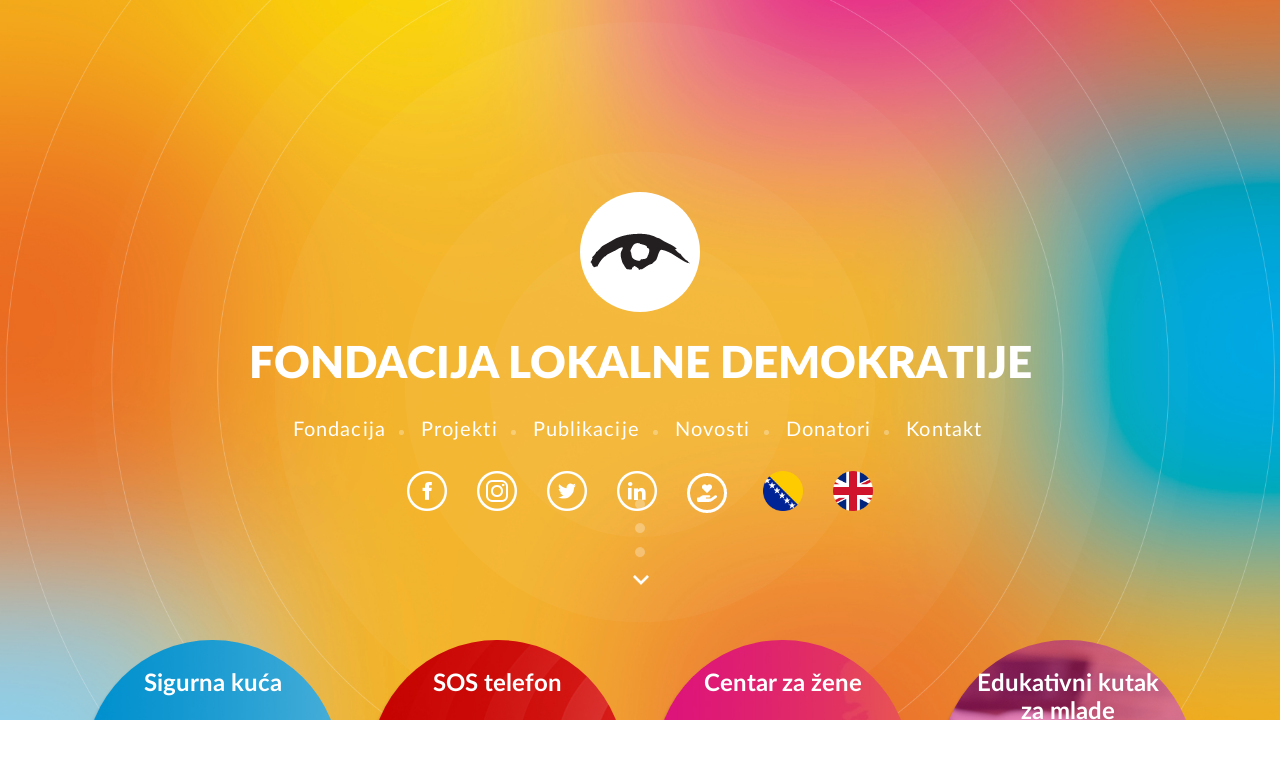

--- FILE ---
content_type: text/html; charset=UTF-8
request_url: https://fld.ba/
body_size: 6672
content:
<!doctype html>
<html class="no-js" lang="bs">
    <head>
        <meta charset="utf-8">
        <meta http-equiv="x-ua-compatible" content="ie=edge">
        <title> Fondacija lokalne demokratije  </title>
        <meta name="viewport" content="width=device-width, initial-scale=1">

		        <!-- Latest compiled and minified CSS -->
        <link rel="stylesheet" href="https://unpkg.com/aos@next/dist/aos.css" />
        <link rel="stylesheet" href="https://fld.ba/assets/css/app.min.css?v=8">
            <meta name="description" content="Fondacija lokalne demokratije je lokalna nevladina organizacija koja ima 20 godina dugo iskustvo u kreiranju, koordinaciji, upravljanju i pružanju tehničke i kadrovske podr&scaron;ke za različite projekte i programe."/>
    <meta property="og:title" content="Fondacija lokalne demokratije"/>
    <meta property="og:description" content="Fondacija lokalne demokratije je lokalna nevladina organizacija koja ima 20 godina dugo iskustvo u kreiranju, koordinaciji, upravljanju i pružanju tehničke i kadrovske podr&scaron;ke za različite projekte i programe."/>
    <meta property="og:type" content="website"/>
    <meta property="og:url" content="https://fld.ba"/>
    <meta property="og:image" content="https://fld.ba/assets/img/share.jpg"/>
    <meta property="og:site_name" content="FLD.BA"/>
        <link rel="apple-touch-icon" sizes="57x57" href="https://fld.ba/assets/media/apple-icon-57x57.png">
        <link rel="apple-touch-icon" sizes="60x60" href="https://fld.ba/assets/media/apple-icon-60x60.png">
        <link rel="apple-touch-icon" sizes="72x72" href="https://fld.ba/assets/media/apple-icon-72x72.png">
        <link rel="apple-touch-icon" sizes="76x76" href="https://fld.ba/assets/media/apple-icon-76x76.png">
        <link rel="apple-touch-icon" sizes="114x114" href="https://fld.ba/assets/media/apple-icon-114x114.png">
        <link rel="apple-touch-icon" sizes="120x120" href="https://fld.ba/assets/media/apple-icon-120x120.png">
        <link rel="apple-touch-icon" sizes="144x144" href="https://fld.ba/assets/media/apple-icon-144x144.png">
        <link rel="apple-touch-icon" sizes="152x152" href="https://fld.ba/assets/media/apple-icon-152x152.png">
        <link rel="apple-touch-icon" sizes="180x180" href="https://fld.ba/assets/media/apple-icon-180x180.png">
        <link rel="icon" type="image/png" sizes="192x192"  href="https://fld.ba/assets/media/android-icon-192x192.png">
        <link rel="icon" type="image/png" sizes="32x32" href="https://fld.ba/assets/media/favicon-32x32.png">
        <link rel="icon" type="image/png" sizes="96x96" href="https://fld.ba/assets/media/favicon-96x96.png">
        <link rel="icon" type="image/png" sizes="16x16" href="https://fld.ba/assets/media/favicon-16x16.png">
        <link rel="manifest" href="https://fld.ba/assets/media/manifest.json">
        <meta name="msapplication-TileColor" content="#fff">
        <meta name="msapplication-TileImage" content="https://fld.ba/assets/media/ms-icon-144x144.png">
        <meta name="theme-color" content="#fff">
    </head>
    <!-- Global site tag (gtag.js) - Google Analytics -->
    <script async src="https://www.googletagmanager.com/gtag/js?id=UA-151172949-1"></script>

    <script>
        window.dataLayer = window.dataLayer || [];
        function gtag(){dataLayer.push(arguments);}
        gtag('js', new Date());

        gtag('config', 'UA-151172949-1');
    </script>

    <body data-lang="bs"  class="homepage" >
        <!--[if lt IE 8]>
            <p class="browserupgrade">You are using an <strong>outdated</strong> browser. Please <a href="http://browsehappy.com/">upgrade your browser</a> to improve your experience.</p>
        <![endif]-->

        
        <!-- start: page content -->
        <div id="content" >
                <!--start: banner-->
    <section class="company-banner-area">
                <div class="parallax-effect"
             style="background: url(https://fld.ba/assets/img/header-bg-1-r.jpg); transform: translateY(0px);"></div>
                <div class="container">
            <div class="company-banner-content">
                <img class="logo" src="https://fld.ba/assets/img/fld-znak.svg" alt="logo">
                <div class="symbols-pulse active">
                    <div class="pulse-1"></div>
                    <div class="pulse-2"></div>
                    <div class="pulse-3"></div>
                    <div class="pulse-4"></div>
                    <div class="pulse-x"></div>
                </div>
                <h1>Fondacija lokalne demokratije</h1>
                                <ul class="navbar-nav">
                    <li class="nav-item cat-foundation"><a href="https://fld.ba/bs/fondacija"
                                                           class="nav-link"
                                                           title="Fondacija">Fondacija</a>
                    </li>
                    <li class="nav-item cat-projects"><a href="https://fld.ba/bs/projekti"
                                                         class="nav-link"
                                                         title="Projekti">Projekti</a>
                    </li>
                    <li class="nav-item cat-publications"><a
                                href="https://fld.ba/bs/publikacije" class="nav-link"
                                title="Publikacije">Publikacije</a></li>
                                   <li class="nav-item cat-news">
                        <div class="dropdown">
                            <button class="nav-link" type="button" id="dropdownCatNews" data-toggle="dropdown" aria-haspopup="true" aria-expanded="false">
                            Novosti
                            </button>
                            <div class="dropdown-menu" aria-labelledby="dropdownCatNews">
                                <a href="https://fld.ba/bs/novosti" class="nav-link" title="Novosti">Novosti</a>
                                <a href="https://fld.ba/bs/nase-price" class="nav-link" title="Na&scaron;e priče">Na&scaron;e priče</a>
                            </div>
                        </div>
                    </li>
                    
                    <li class="nav-item cat-donors"><a href="https://fld.ba/bs/donatori"
                                                       class="nav-link"
                                                       title="Donatori">Donatori</a>
                    </li>
                    <li class="nav-item cat-contact"><a href="https://fld.ba/bs/kontakt"
                                                        class="nav-link"
                                                        title="Kontakt">Kontakt</a>
                    </li>
                </ul>
                                <ul class="nav-item">
                    <li class="social mr-md-3">
                        <a href="https://www.facebook.com/Fondacija-lokalne-demokratije-1660880380867339/"
                           rel="noopener" target="_blank" title="Facebook"><i class="icon icon-facebook"></i></a>
                        <a href="https://www.instagram.com/fld.ba/" rel="noopener" target="_blank" title="Instagram"><i
                                    class="icon icon-instagram"></i></a>
                        <a href="https://twitter.com/FLDBiH" rel="noopener" target="_blank" title="Twitter"><i
                                    class="icon icon-twitter"></i></a>
                        <a href="https://www.linkedin.com/company/fondacija-lokalne-demokratije/" rel="noopener" target="_blank" title="Linkedin">
                            <i class="icon icon-linkedin"></i>
                        </a>
                        <a href="https://fld.ba/bs/zasto-donirati" title="#donirajzasigurnukucu">
                            <div class="imitateIcon">
                                <svg class="icon" xmlns="http://www.w3.org/2000/svg" viewBox="0 0 576 512"><path fill="currentColor" d="M163.9 136.9c-29.4-29.8-29.4-78.2 0-108s77-29.8 106.4 0l17.7 18 17.7-18c29.4-29.8 77-29.8 106.4 0s29.4 78.2 0 108L310.5 240.1c-6.2 6.3-14.3 9.4-22.5 9.4s-16.3-3.1-22.5-9.4L163.9 136.9zM568.2 336.3c13.1 17.8 9.3 42.8-8.5 55.9L433.1 485.5c-23.4 17.2-51.6 26.5-80.7 26.5L192 512 32 512c-17.7 0-32-14.3-32-32l0-64c0-17.7 14.3-32 32-32l36.8 0 44.9-36c22.7-18.2 50.9-28 80-28l78.3 0 16 0 64 0c17.7 0 32 14.3 32 32s-14.3 32-32 32l-64 0-16 0c-8.8 0-16 7.2-16 16s7.2 16 16 16l120.6 0 119.7-88.2c17.8-13.1 42.8-9.3 55.9 8.5zM193.6 384c0 0 0 0 0 0l-.9 0c.3 0 .6 0 .9 0z"/></svg>
                            </div>
                        </a>
                    </li>
                    <li class="lang">
                        <a href="https://fld.ba/bs" title="BH"><img src="https://fld.ba/assets/img/bhs-icon.png"
                                                                   alt="BH"></a>
                        <a href="https://fld.ba/en" title="EN"><img src="https://fld.ba/assets/img/eng-icon.png"
                                                                   alt="EN"></a>
                    </li>
                </ul>
            </div>
        </div>
        <div class="scrolldown-animation" id="scroll-down">
            <span class="dot"></span>
            <span class="dot"></span>
            <span class="dot"></span>
            <a class="scroll-to">
                <img src="https://fld.ba/assets/img/scrolldown.png" alt="arrow">
            </a>
        </div>

    </section>
    <!--end: banner-->
    <!--start: service-->
    <section class="service  service-home ">
    <div class="container container-lg">
        <div class="row">
            <div class="col-lg-3">
                <div class="service-item caption-match"  style="background-image: url(https://fld.ba/assets/frontend/service-1-bg.jpg);">
                    <h4 class="service-item-title">Sigurna kuća</h4>
                    <p class="service-item-text">Prijavite nasilje nadležnoj policiji, centru za socijalni rad ili nas pozovite na broj:</p>
                    <div class="service-item-quote">
                        <p class="service-item-quote-phone">033 222 000</p>
                        <a href="https://fld.ba/bs/servisi/sigurna-kuca" class="btn btn-default">Op&scaron;irnije <i class="icon icon-arrow-right"></i></a>
                    </div>
                </div>
            </div>
            <div class="col-lg-3">
                <div class="service-item caption-match"  style="background-image: url(https://fld.ba/assets/frontend/service-2-bg.jpg);">
                    <h4 class="service-item-title">SOS telefon</h4>
                    <p class="service-item-text">Imate pravo potražiti pomoć i dobiti podr&scaron;ku drugih. Mi vas razumijemo, možemo i hoćemo vam pomoći. Ostati anonimni i pozovite nas.</p>
                    <div class="service-item-quote">
                        <p class="service-item-quote-phone">033 222 000 (KS), 1265 (FBiH) </p>
                        <a href="https://fld.ba/bs/servisi/sos" class="btn btn-default">Op&scaron;irnije <i class="icon icon-arrow-right"></i></a>
                    </div>
                </div>
            </div>
            <div class="col-lg-3">
                <div class="service-item caption-match" style="background-image: url(https://fld.ba/assets/frontend/service-3-bg.jpg);">
                    <h4 class="service-item-title">Centar za žene</h4>
                    <p class="service-item-text">NISI KRIVA! NISI SAMA! IZLAZ POSTOJI! Besplatna pravna pomoć, besplatna psiholo&scaron;ka i socijalno-ekonomsku podr&scaron;ka</p>
                    <div class="service-item-quote">
                        <p class="service-item-quote-phone">033 570 560 / 570 561</p>
                        <a href="https://fld.ba/bs/servisi/centar-za-zene" class="btn btn-default">Op&scaron;irnije <i class="icon icon-arrow-right"></i></a>
                    </div>
                </div>
            </div>
            <div class="col-lg-3">
                <div class="service-item caption-match" style="background-image: url(https://fld.ba/assets/frontend/service-4-bg.jpg);">
                    <h4 class="service-item-title">Edukativni kutak <br> za mlade</h4>
                    <p class="service-item-text">Mjesto znanja, podr&scaron;ke i sigurnosti za mlade</p>
                    <div class="service-item-quote">
                        <p class="service-item-quote-phone">033 570 560</p>
                        <a href="https://fld.ba/bs/servisi/edukativni-kutak-za-mlade" class="btn btn-default">Op&scaron;irnije <i class="icon icon-arrow-right"></i></a>
                    </div>
                </div>
            </div>
        </div>
    </div>
</section>
    <!--end: service-->
    <!--start: articles-->
    
        <section class="service service-home  mx-auto d-none">
        <div class="mt-5 mb-5 p-1 text-center">
            <a href="https://www.bhtelecom.ba/" target="_blank" class="mb-2">
                <img src="https://fld.ba/assets/img/duple-gige-1100x90.jpg" class="img-fluid" alt="">
            </a>
            <p class="mt-2">*Napomena: Svakim oglašavanjem BH Telecom d.d. Sarajevo na našim<br class="d-none d-md-block">
                stranicama se podržava razvoj fonda ZajednoSmoSigurne!</p>
        </div>
    </section>
    <section class="service section-video d-flex align-items-center justify-content-center" style="z-index:unset;">
        <div class="mt-5 mb-5 p-1 text-center">
            <div class="video-modal video-width donateBox">
                <h2 class="text-white p-4 fw-bold" style="font-size:22px;">Za&scaron;to donirati?</h2>
                <img class="img-fluid m-0 w-100" src="https://fld.ba/assets/img/why_donate.png" alt="Nasilje u porodici jedan je od najraširenijih oblika rodno zasnovanog nasilja u BiH. Vašom donacijom direktno utječete na smanjenje i prevenciju nasilja u porodici, te doprinosite boljem i kvalitetnijem radu <strong>Skloništa za žene i djecu</strong> i <strong>Skloništa za djevojke u Sarajevu</strong>. ">
                <div class="p-4 text-white">
                    Nasilje u porodici jedan je od najraširenijih oblika rodno zasnovanog nasilja u BiH. Vašom donacijom direktno utječete na smanjenje i prevenciju nasilja u porodici, te doprinosite boljem i kvalitetnijem radu <strong>Skloništa za žene i djecu</strong> i <strong>Skloništa za djevojke u Sarajevu</strong>. 
                    <br><br>
                    <strong style="color:#FFF">#donirajzasigurnukucu</strong>
                    <br><br>
                    <a href="https://fld.ba/bs/zasto-donirati" class="bg-white px-3 py-2 d-flex align-items-center justify-content-center fw-bold mx-auto" style="width:fit-content;color:#f17201;"><strong>Pročitaj vi&scaron;e</strong></a>
                </div>
            </div>
        </div>
    </section>
    <section class="articles">
        <div class="round-shape-left"></div>
        <div class="round-shape-right"></div>
        <div class="round-shape-middle"></div>
        <div class="container">
            <div class="section-title-wrapper">
                <h2 class="section-title text-center"><a
                            href="https://fld.ba/bs/novosti">Aktuelnosti</a>
                </h2>
            </div>
                            <div class="row">
                                            <div class="col-6 col-md-6 col-lg-3">
                            <article class="article">
                                                                    <figure class="article-image img-hover-zoom  ">
                                        <a href="https://fld.ba/bs/novosti/u-sarajevu-odrzan-trening-unapredenje-podrske-i-zastite-svjedocima-i-zrtvama-krivicnih-djela-ratnog-seksualnog-nasilja/538" class="img-opacity-hover"
                                           title="U Sarajevu održan trening: Unapređenje podr&scaron;ke i za&scaron;tite svjedocima i žrtvama krivičnih djela ratnog seksualnog nasilja">
                                            <img src="https://fld.ba/assets/photos/news/small/1766579941-u-sarajevu-odrzan-trening-unapredenje-podrske-i-zastite-svjedocima-i-zrtvama-krivicnih-djela-ratnog-seksualnog-nasilja.JPG"
                                                 class="img-fluid image" alt="U Sarajevu održan trening: Unapređenje podr&scaron;ke i za&scaron;tite svjedocima i žrtvama krivičnih djela ratnog seksualnog nasilja">
                                        </a>
                                    </figure>
                                                                <div class="article-body caption-match">
                                    <time datetime="2025-12-17 13:23:09"
                                          class="article-date">17.12.2025.</time>
                                    <h3 class="article-title"><a href="https://fld.ba/bs/novosti/u-sarajevu-odrzan-trening-unapredenje-podrske-i-zastite-svjedocima-i-zrtvama-krivicnih-djela-ratnog-seksualnog-nasilja/538"
                                                                 title="U Sarajevu održan trening: Unapređenje podr&scaron;ke i za&scaron;tite svjedocima i žrtvama krivičnih djela ratnog seksualnog nasilja">U Sarajevu održan trening: Unapređenje podr&scaron;ke i za&scaron;tite svjedocima i žrtvama krivičnih djela ratnog seksualnog nasilja</a></h3>
                                </div>
                                <div class="article-more">
                                    <a class="btn btn-outline"
                                       href="https://fld.ba/bs/novosti/u-sarajevu-odrzan-trening-unapredenje-podrske-i-zastite-svjedocima-i-zrtvama-krivicnih-djela-ratnog-seksualnog-nasilja/538">Op&scaron;irnije</a>
                                </div>
                            </article>
                        </div>
                                            <div class="col-6 col-md-6 col-lg-3">
                            <article class="article">
                                                                    <figure class="article-image img-hover-zoom  ">
                                        <a href="https://fld.ba/bs/novosti/fondacija-lokalne-demokratije-proglasena-udruzenjem-od-posebnog-znacaja-za-grad-sarajevo/536" class="img-opacity-hover"
                                           title="Fondacija lokalne demokratije progla&scaron;ena udruženjem od posebnog značaja za Grad Sarajevo">
                                            <img src="https://fld.ba/assets/photos/news/small/1765282070-fondacija-lokalne-demokratije-proglasena-udruzenjem-od-posebnog-znacaja-za-grad-sarajevo.jpg"
                                                 class="img-fluid image" alt="Fondacija lokalne demokratije progla&scaron;ena udruženjem od posebnog značaja za Grad Sarajevo">
                                        </a>
                                    </figure>
                                                                <div class="article-body caption-match">
                                    <time datetime="2025-12-09 13:04:35"
                                          class="article-date">09.12.2025.</time>
                                    <h3 class="article-title"><a href="https://fld.ba/bs/novosti/fondacija-lokalne-demokratije-proglasena-udruzenjem-od-posebnog-znacaja-za-grad-sarajevo/536"
                                                                 title="Fondacija lokalne demokratije progla&scaron;ena udruženjem od posebnog značaja za Grad Sarajevo">Fondacija lokalne demokratije progla&scaron;ena udruženjem od posebnog značaja za Grad Sarajevo</a></h3>
                                </div>
                                <div class="article-more">
                                    <a class="btn btn-outline"
                                       href="https://fld.ba/bs/novosti/fondacija-lokalne-demokratije-proglasena-udruzenjem-od-posebnog-znacaja-za-grad-sarajevo/536">Op&scaron;irnije</a>
                                </div>
                            </article>
                        </div>
                                            <div class="col-6 col-md-6 col-lg-3">
                            <article class="article">
                                                                    <figure class="article-image img-hover-zoom  ">
                                        <a href="https://fld.ba/bs/novosti/uz-podrsku-fondacije-lokalne-demokratije-kanton-sarajevo-i-grad-barselona-nastavljaju-razmjenu-znanja-i-iskustava-u-borbi-protiv-rodno-zasnovanog-nasilja/534" class="img-opacity-hover"
                                           title="Uz podr&scaron;ku Fondacije lokalne demokratije: Kanton Sarajevo i Grad Barselona nastavljaju razmjenu znanja i iskustava u borbi protiv rodno zasnovanog nasilja">
                                            <img src="https://fld.ba/assets/photos/news/small/1764673149-uz-podrsku-fondacije-lokalne-demokratije-kanton-sarajevo-i-grad-barselona-nastavljaju-razmjenu-iskustava-u-borbi-protiv-rodno-zasnovanog-nasilja.JPG"
                                                 class="img-fluid image" alt="Uz podr&scaron;ku Fondacije lokalne demokratije: Kanton Sarajevo i Grad Barselona nastavljaju razmjenu znanja i iskustava u borbi protiv rodno zasnovanog nasilja">
                                        </a>
                                    </figure>
                                                                <div class="article-body caption-match">
                                    <time datetime="2025-12-02 11:55:42"
                                          class="article-date">02.12.2025.</time>
                                    <h3 class="article-title"><a href="https://fld.ba/bs/novosti/uz-podrsku-fondacije-lokalne-demokratije-kanton-sarajevo-i-grad-barselona-nastavljaju-razmjenu-znanja-i-iskustava-u-borbi-protiv-rodno-zasnovanog-nasilja/534"
                                                                 title="Uz podr&scaron;ku Fondacije lokalne demokratije: Kanton Sarajevo i Grad Barselona nastavljaju razmjenu znanja i iskustava u borbi protiv rodno zasnovanog nasilja">Uz podr&scaron;ku Fondacije lokalne demokratije: Kanton Sarajevo i Grad Barselona nastavljaju razmjenu znanja i iskustava u borbi protiv rodno zasnovanog nasilja</a></h3>
                                </div>
                                <div class="article-more">
                                    <a class="btn btn-outline"
                                       href="https://fld.ba/bs/novosti/uz-podrsku-fondacije-lokalne-demokratije-kanton-sarajevo-i-grad-barselona-nastavljaju-razmjenu-znanja-i-iskustava-u-borbi-protiv-rodno-zasnovanog-nasilja/534">Op&scaron;irnije</a>
                                </div>
                            </article>
                        </div>
                                            <div class="col-6 col-md-6 col-lg-3">
                            <article class="article">
                                                                    <figure class="article-image img-hover-zoom  ">
                                        <a href="https://fld.ba/bs/novosti/potpisan-protokol-o-postupanju-u-slucajevima-silovanja-u-ks/535" class="img-opacity-hover"
                                           title="Potpisan Protokol o postupanju u slučajevima silovanja u KS">
                                            <img src="https://fld.ba/assets/photos/news/small/1764676648-potpisan-protokol-o-postupanju-u-slucajevima-silovanja-u-ks.JPG"
                                                 class="img-fluid image" alt="Potpisan Protokol o postupanju u slučajevima silovanja u KS">
                                        </a>
                                    </figure>
                                                                <div class="article-body caption-match">
                                    <time datetime="2025-11-28 12:51:49"
                                          class="article-date">28.11.2025.</time>
                                    <h3 class="article-title"><a href="https://fld.ba/bs/novosti/potpisan-protokol-o-postupanju-u-slucajevima-silovanja-u-ks/535"
                                                                 title="Potpisan Protokol o postupanju u slučajevima silovanja u KS">Potpisan Protokol o postupanju u slučajevima silovanja u KS</a></h3>
                                </div>
                                <div class="article-more">
                                    <a class="btn btn-outline"
                                       href="https://fld.ba/bs/novosti/potpisan-protokol-o-postupanju-u-slucajevima-silovanja-u-ks/535">Op&scaron;irnije</a>
                                </div>
                            </article>
                        </div>
                                    </div>
                        <div class="article-archive">
                <a class="btn btn-outline"
                   href="https://fld.ba/bs/novosti">Arhiva <i
                            class="icon icon-arrow-right"></i></a>
            </div>
        </div>
    </section>
    <!--end: articles-->
    <!--start: projects-->
    <section class="projects">
        <div class="section-title-wrapper">
            <h2 class="section-title text-center"><a
                        href="https://fld.ba/bs/projekti">Projekti</a>
            </h2>
        </div>
        <!--start: project-list-->
<div class="projects-list">
                    <div class="project-container">
                <a href="https://fld.ba/bs/projekti/podrska-sigurnoj-mrezi/24" class="hover-bg">
                <div class="project bg-1">
                    <figure class="project-img" style="background-image: url(https://fld.ba/assets/photos/project/small/1759406310-podrska-sigurnoj-mrezi.jpg)"></figure>
                    <div class="project-body caption-match">
                        <h4 class="project-head">Projekti</h4>
                        <p class="project-title">Podr&scaron;ka Sigurnoj mreži</p>
                    </div>
                </div>
                </a>
            </div>
                        <div class="project-container">
                <a href="https://fld.ba/bs/projekti/tragovi-proslosti-snaga-buducnosti/23" class="hover-bg">
                <div class="project bg-2">
                    <figure class="project-img" style="background-image: url(https://fld.ba/assets/photos/project/small/1754392262-tragovi-proslosti-snaga-buducnosti.jpg)"></figure>
                    <div class="project-body caption-match">
                        <h4 class="project-head">Projekti</h4>
                        <p class="project-title">Tragovi pro&scaron;losti, snaga budućnosti</p>
                    </div>
                </div>
                </a>
            </div>
                        <div class="project-container">
                <a href="https://fld.ba/bs/projekti/za-zivot-bez-nasilja-u-kantonu-sarajevo-faza-iv/21" class="hover-bg">
                <div class="project bg-3">
                    <figure class="project-img" style="background-image: url(https://fld.ba/assets/photos/project/small/1742482347-za-zivot-bez-nasilja-u-kantonu-sarajevo-faza-iv.jpg)"></figure>
                    <div class="project-body caption-match">
                        <h4 class="project-head">Projekti</h4>
                        <p class="project-title">Za život bez nasilja u Kantonu Sarajevo - faza IV</p>
                    </div>
                </div>
                </a>
            </div>
                        <div class="project-container">
                <a href="https://fld.ba/bs/projekti/poboljsanje-pravne-i-psihosocijalne-podrske-zenama-zrtvama-rata-u-bosni-i-hercegovini/19" class="hover-bg">
                <div class="project bg-4">
                    <figure class="project-img" style="background-image: url(https://fld.ba/assets/photos/project/small/1726734357-poboljsanje-pravne-i-psihosocijalne-podrske-zenama-zrtvama-seksualnog-ratnog-nasilja-u-bosni-i-hercegovini.jpg)"></figure>
                    <div class="project-body caption-match">
                        <h4 class="project-head">Projekti</h4>
                        <p class="project-title">Pobolj&scaron;anje pravne i psihosocijalne podr&scaron;ke ženama žrtvama rata u Bosni i Hercegovini</p>
                    </div>
                </div>
                </a>
            </div>
                        <div class="project-container">
                <a href="https://fld.ba/bs/projekti/osnazi-je-jacanje-odgovora-na-seksualno-nasilje-u-bosni-i-hercegovini/18" class="hover-bg">
                <div class="project bg-5">
                    <figure class="project-img" style="background-image: url(https://fld.ba/assets/photos/project/small/1738916098-osnazi-je-jacanje-odgovora-na-seksualno-nasilje-u-bosni-i-hercegovini.jpg)"></figure>
                    <div class="project-body caption-match">
                        <h4 class="project-head">Projekti</h4>
                        <p class="project-title">OSNAŽI JE - Jačanje odgovora na seksualno nasilje u Bosni i Hercegovini</p>
                    </div>
                </div>
                </a>
            </div>
                        <div class="project-container">
                <a href="https://fld.ba/bs/projekti/podrska-sigurnoj-mrezi/17" class="hover-bg">
                <div class="project bg-6">
                    <figure class="project-img" style="background-image: url(https://fld.ba/assets/photos/project/small/1684495604-podrska-sigurnoj-mrezi.jpg)"></figure>
                    <div class="project-body caption-match">
                        <h4 class="project-head">Projekti</h4>
                        <p class="project-title">Podr&scaron;ka Sigurnoj mreži</p>
                    </div>
                </div>
                </a>
            </div>
                        <div class="project-container">
                <a href="https://fld.ba/bs/projekti/za-zivot-bez-nasilja-u-kantonu-sarajevo-faza-iii/16" class="hover-bg">
                <div class="project bg-7">
                    <figure class="project-img" style="background-image: url(https://fld.ba/assets/photos/project/small/1738856141-za-zivot-bez-nasilja-u-kantonu-sarajevo-faza-iii.jpg)"></figure>
                    <div class="project-body caption-match">
                        <h4 class="project-head">Projekti</h4>
                        <p class="project-title">Za život bez nasilja u Kantonu Sarajevo &ndash; faza III</p>
                    </div>
                </div>
                </a>
            </div>
                        <div class="project-container">
                <a href="https://fld.ba/bs/projekti/braniteljice-ljudskih-prava-zasticene-u-praksi-i-politikama/15" class="hover-bg">
                <div class="project bg-8">
                    <figure class="project-img" style="background-image: url(https://fld.ba/assets/photos/project/small/1738855893-braniteljice-ljudskih-prava-zasticene-u-praksi-i-politikama.jpg)"></figure>
                    <div class="project-body caption-match">
                        <h4 class="project-head">Projekti</h4>
                        <p class="project-title">Braniteljice ljudskih prava za&scaron;tićene u praksi i politikama</p>
                    </div>
                </div>
                </a>
            </div>
                        <div class="project-container d-none">
        <div class="project bg-0">
            <figure class="project-img"></figure>
            <div class="project-body caption-match project-more-link">
                <a class="btn btn-outline" href="https://fld.ba/bs/projekti">Svi projekti <i class="icon icon-arrow-right"></i></a>
            </div>
        </div>
    </div>
        </div>
<!--start: end-list-->        <div class="project-more d-none">
            <a class="btn btn-outline"
               href="https://fld.ba/bs/projekti">Svi projekti <i
                        class="icon icon-arrow-right"></i></a>
        </div>
    </section>
    <!--end: projects-->

    <!-- Info Modal -->
    <div class="modal fade" id="info-modal" tabindex="-1" role="dialog" aria-labelledby="info-modal"
         aria-hidden="true">
        <div class="modal-dialog modal-lg" role="document">
            <div class="modal-content">
                <div class="modal-header">
                    <h5 class="modal-title">VAŽNO:Zbog trenutne situacije sa pandemijom COVID-19!!</h5>
                    <button type="button" class="close" data-dismiss="modal" aria-label="Close">
                        <span aria-hidden="true">&times;</span>
                    </button>
                </div>
                <div class="modal-body">
                    <p>Cantar za žene pruža besplatnu pravna podršku putem telefona <strong><a href="tel:+38733570560">033
                                570 560</a></strong> svakog radnoga dana od 09-17h
                        i putem elektronske pošte ( email: <strong><a href="mailto:pravna.podrska@bih.net.ba">pravna.podrska@bih.net.ba</a></strong>
                        )</p>
                    <p>Besplatna psihološka podrška se pruža putem SOS telefona <a href="tel:+38733222000">033 222
                            000</a>
                        i putem elektronske pošte ( email: <strong><a href="mailto:psiholoska.podrska@bih.net.ba">psiholoska.podrska@bih.net.ba</a></strong>
                        )</p>
                </div>
            </div>
        </div>
    </div>
    <!-- end: Modals -->

        </div>
        <!-- end: page content -->

        <!-- start: footer -->
        <footer id="footer">
                        <div class="container">
                <div class="row">
                    <div class="col-12">
                        <!-- start: footer - top -->
                        <div class="footer-top">
                            <div class="row">
                                <div class="col-12 col-lg-4  col-xl-3 footer-info">
                                    <div class="footer-info-location">
                                        <i class="icon icon-map-marker"></i>
                                        <ul class="firm-address">
                                            <li>Fondacija lokalne demokratije</li>
                                            <li>Bravadžiluk bb, 71000 Sarajevo, BiH</li>
                                        </ul>
                                    </div>
                                </div>
                                <div class="col-12 col-lg-4  col-xl-3 footer-info">
                                    <div class="footer-info-phone">
                                        <i class="icon icon-phone"></i>
                                        <ul class="firm-contact">
                                            <li>Tel: <a href="tel:38733237240">+387 33 237 240</a></li>
                                            <li>Fax: +387 33 236 899</li>
                                        </ul>
                                    </div>
                                </div>
                                <div class="col-12 col-lg-4  col-xl-2 footer-info">
                                    <div class="footer-info-mail">
                                        <i class="icon icon-mail"></i>
                                        <div class="row">
                                            <div class="col-12">
                                                <ul class="firm-mail-left" style="margin-bottom:5px;">
                                                    <li><a href="&#x6d;&#x61;&#x69;&#x6c;t&#111;:&#x69;&#x6e;f&#111;&#64;&#102;l&#x64;&#x2e;&#98;&#x61;">&#x69;&#x6e;f&#111;&#64;&#102;l&#x64;&#x2e;&#98;&#x61;</a></li>
                                                                                                    
                                                </ul>
                                            </div>
                                                                                   </div>
                                    </div>
                                </div>
                                <div class="col-12 col-lg-4  col-xl-1 footer-info">
                                    <a href="https://fld.ba/bs/zasto-donirati" class="footer-info-mail">
                                        <svg class="icon" style="width:36px;height:36px;" xmlns="http://www.w3.org/2000/svg" viewBox="0 0 576 512"><path fill="currentColor" d="M163.9 136.9c-29.4-29.8-29.4-78.2 0-108s77-29.8 106.4 0l17.7 18 17.7-18c29.4-29.8 77-29.8 106.4 0s29.4 78.2 0 108L310.5 240.1c-6.2 6.3-14.3 9.4-22.5 9.4s-16.3-3.1-22.5-9.4L163.9 136.9zM568.2 336.3c13.1 17.8 9.3 42.8-8.5 55.9L433.1 485.5c-23.4 17.2-51.6 26.5-80.7 26.5L192 512 32 512c-17.7 0-32-14.3-32-32l0-64c0-17.7 14.3-32 32-32l36.8 0 44.9-36c22.7-18.2 50.9-28 80-28l78.3 0 16 0 64 0c17.7 0 32 14.3 32 32s-14.3 32-32 32l-64 0-16 0c-8.8 0-16 7.2-16 16s7.2 16 16 16l120.6 0 119.7-88.2c17.8-13.1 42.8-9.3 55.9 8.5zM193.6 384c0 0 0 0 0 0l-.9 0c.3 0 .6 0 .9 0z"/></svg>
                                        <div class="row">
                                            <div class="col-12">
                                                <ul class="firm-mail-left" style="margin-bottom:5px;">
                                                    <li class="p-0">Doniraj</li>
                                                </ul>
                                            </div>
                                        </div>
                                    </a>
                                </div>
                                <div class="col-12 col-md-12 col-xl-3 footer-info">
                                    <div class="footer-info-contact">
                                        <p class="quote">Ima&scaron; pitanje? Budi slobodan/a i...</p>
                                        <a href="https://fld.ba/bs/kontakt" class="btn btn-primary">... kontaktirajte nas</a>
                                    </div>
                                </div>
                            </div>
                        </div>
                        <!-- end: footer - top -->
                    </div>
                </div>
            </div>
                <!-- start: footer - bottom -->
            <div class="footer-bottom">
                <p class="copy">Fondacija lokalne demokratije © 2026.</p>
            </div>
            <!-- end: footer - bottom -->
        </footer>
        <!-- end: footer -->

		        <!-- start: javascript -->
        <script src="https://unpkg.com/aos@next/dist/aos.js"></script>
        <script src="https://cdnjs.cloudflare.com/ajax/libs/popper.js/1.14.7/umd/popper.min.js" integrity="sha384-UO2eT0CpHqdSJQ6hJty5KVphtPhzWj9WO1clHTMGa3JDZwrnQq4sF86dIHNDz0W1" crossorigin="anonymous"></script>
        <script src="https://fld.ba/assets/js/app.min.js?v=1"></script>
        <!-- Latest compiled and minified JavaScript -->
            </body>
</html>


--- FILE ---
content_type: image/svg+xml
request_url: https://fld.ba/assets/img/fld-znak.svg
body_size: 708
content:
<?xml version="1.0" encoding="utf-8"?>
<!-- Generator: Adobe Illustrator 23.0.0, SVG Export Plug-In . SVG Version: 6.00 Build 0)  -->
<svg version="1.1" id="Layer_2" xmlns="http://www.w3.org/2000/svg" xmlns:xlink="http://www.w3.org/1999/xlink" x="0px" y="0px"
	 viewBox="0 0 50 50" style="enable-background:new 0 0 50 50;" xml:space="preserve">
<style type="text/css">
	.st0{fill-rule:evenodd;clip-rule:evenodd;fill:#FFFFFF;}
	.st1{fill-rule:evenodd;clip-rule:evenodd;fill:#231F20;}
</style>
<path class="st0" d="M50,25c0,13.8-11.2,25-25,25C11.2,50,0,38.8,0,25C0,11.2,11.2,0,25,0C38.8,0,50,11.2,50,25z"/>
<path class="st1" d="M45,28.9c0,0-0.3,0-0.3-0.3c-0.6,0-2.5-2.2-2.8-2.8c-0.3,0-1.7-1.1-1.7-1.4c-0.6,0-0.8-1.1,0.3-0.6
	c-2-1.9-3.6-2.2-5.5-3.3c-0.6-0.3-2-1.4-2.8-1.4c-1.9-1.1-4.4-1.7-7.2-1.7c-3.6,0-7.2,0.6-10,1.9l-1.9,1.1l-3.6,2
	C8.9,22.8,7.2,25,6.7,25c0,0.6-1.4,2-1.7,2.2c0.3,0.3,0.3,0.6,0,0.8c0.3,0.3-0.6,0.8-0.6,1.4c0.3,0,0.3,0,0.3,0.3
	C5,29.7,5,30,5,30.3c0,0,0.3,0,0.3,0.3L5,30.8c0.6,0,0.6,0.3,0.8,0.6c0,0,1.4-0.6,1.4-0.3c0.3-0.8,2.5-4.4,3.6-4.4
	c0-0.8,4.2-2.2,4.7-2.8c1.1-0.6,3.1-1.7,2,0.3c-1.1,1.4-0.3,3.9,0.3,5.5c0.3,0.3,1.4,2.5,1.9,2.5c0.3,0,0.3,0,0.6,0
	c0.3,0.3,0.8,0,1.4,0c0-0.6-0.3-0.8,0.6-0.8c-0.3,0,0.3-0.6,0.3-0.6c0.3,0,2.5,1.4,1.7,1.4l0.6,0.3c0-0.3,0.3-0.3,0.3-0.3
	c0.3,0,0.6,0,0.6,0c1.1-0.6,3-2.2,4.2-2.2c0-0.3,1.7-1.4,1.9-2c0.6-1.4,1.1-4.2,2.2-3.9c3.1,0.6,5,2.2,7.8,3.9
	c1.1,0.6,2.5,1.7,3.9,1.7C45.6,29.4,45,29.4,45,28.9z M27.8,27.5C27.2,28,26.1,28,25.3,28c0,0.3,0,0.3-0.3,0.6
	c-0.9,0.3-2.8-0.6-3.1-1.1c-0.3-0.3-0.6-1.9-0.6-2.2c0,0-0.3-0.6-0.3-0.9c0.8-1.7,1.4-3.6,3.9-3c0,0.3,0.3,0.3,0.6,0.3
	C26.1,22,28,22,28,23.3C30,23.3,28,27.2,27.8,27.5z"/>
</svg>
